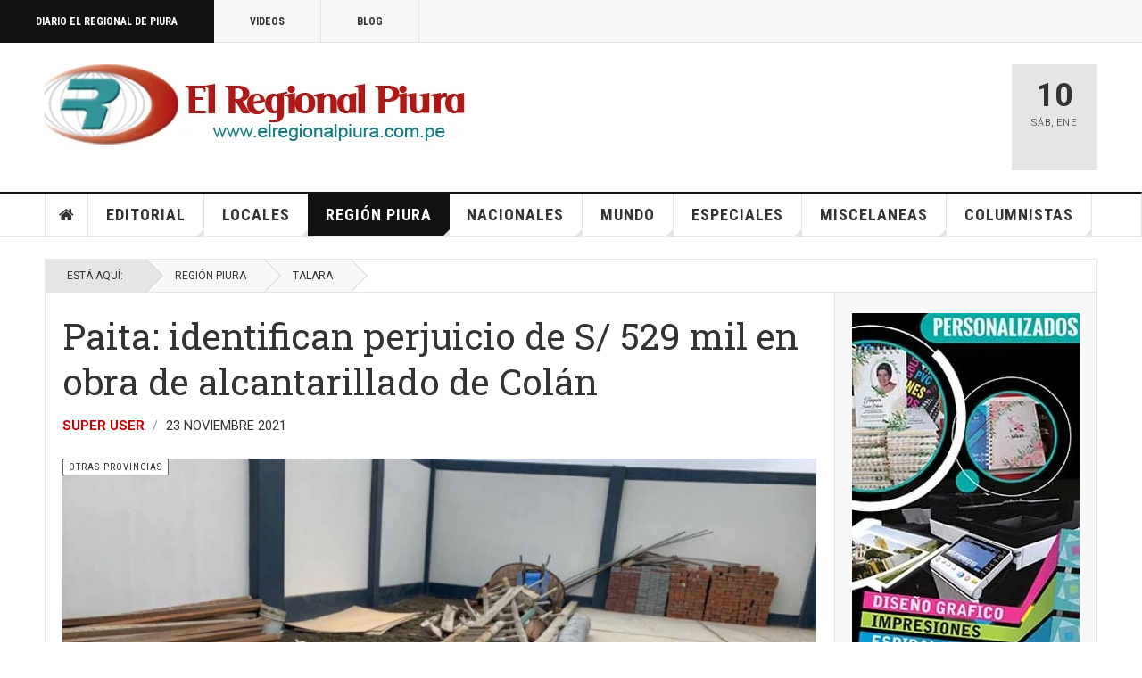

--- FILE ---
content_type: text/html; charset=utf-8
request_url: https://www.google.com/recaptcha/api2/aframe
body_size: 268
content:
<!DOCTYPE HTML><html><head><meta http-equiv="content-type" content="text/html; charset=UTF-8"></head><body><script nonce="0I3_MFnBDZ9bSvovk6edZA">/** Anti-fraud and anti-abuse applications only. See google.com/recaptcha */ try{var clients={'sodar':'https://pagead2.googlesyndication.com/pagead/sodar?'};window.addEventListener("message",function(a){try{if(a.source===window.parent){var b=JSON.parse(a.data);var c=clients[b['id']];if(c){var d=document.createElement('img');d.src=c+b['params']+'&rc='+(localStorage.getItem("rc::a")?sessionStorage.getItem("rc::b"):"");window.document.body.appendChild(d);sessionStorage.setItem("rc::e",parseInt(sessionStorage.getItem("rc::e")||0)+1);localStorage.setItem("rc::h",'1768094283136');}}}catch(b){}});window.parent.postMessage("_grecaptcha_ready", "*");}catch(b){}</script></body></html>

--- FILE ---
content_type: text/css
request_url: https://elregionalpiura.com.pe/templates/ja_teline_v/css/custom.css
body_size: -272
content:
.view-category .t3-content .items-leading .article-intro .item-image {
	max-height: 100%;
}

.magazine-item-main .label-info {
	display:none;
}

.magazine-featured-links .label-info {
  display:none;
}

.article-intro-media .item-image {
max-height:100%!important;
}